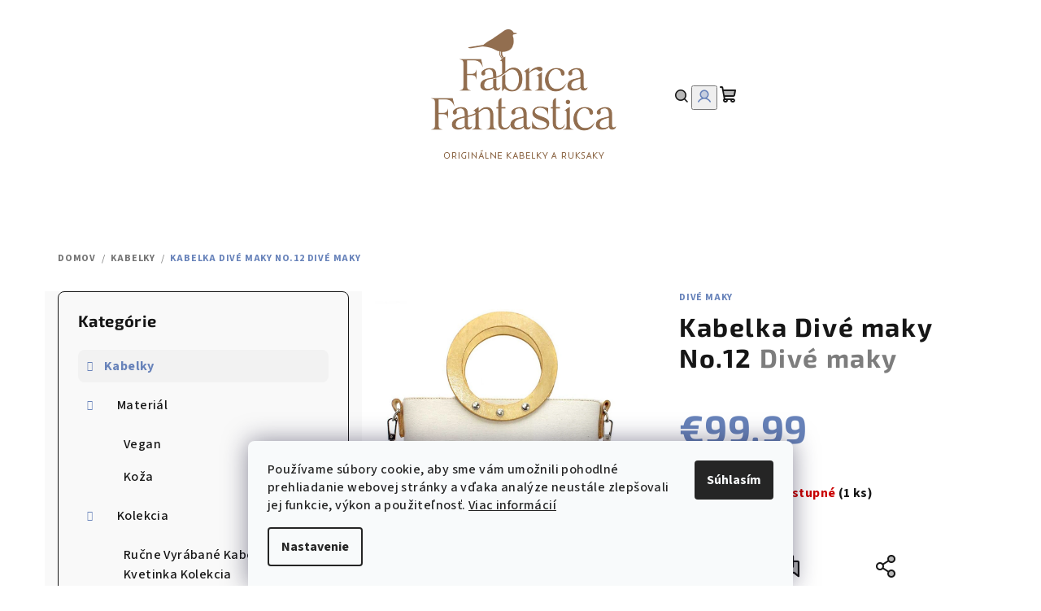

--- FILE ---
content_type: text/html; charset=utf-8
request_url: https://www.fabricafantastica.sk/kabelka-dive-maky-no-12/
body_size: 22145
content:
<!doctype html><html lang="sk" dir="ltr" class="header-background-light external-fonts-loaded"><head><meta charset="utf-8" /><meta name="viewport" content="width=device-width,initial-scale=1" /><title>Kabelka Divé maky No.12  Divé maky - Fabrica Fantastica</title><link rel="preconnect" href="https://cdn.myshoptet.com" /><link rel="dns-prefetch" href="https://cdn.myshoptet.com" /><link rel="preload" href="https://cdn.myshoptet.com/prj/dist/master/cms/libs/jquery/jquery-1.11.3.min.js" as="script" /><link href="https://cdn.myshoptet.com/prj/dist/master/cms/templates/frontend_templates/shared/css/font-face/source-sans-3.css" rel="stylesheet"><link href="https://cdn.myshoptet.com/prj/dist/master/cms/templates/frontend_templates/shared/css/font-face/exo-2.css" rel="stylesheet"><link href="https://cdn.myshoptet.com/prj/dist/master/shop/dist/font-shoptet-14.css.d90e56d0dd782c13aabd.css" rel="stylesheet"><script>
dataLayer = [];
dataLayer.push({'shoptet' : {
    "pageId": 673,
    "pageType": "productDetail",
    "currency": "EUR",
    "currencyInfo": {
        "decimalSeparator": ",",
        "exchangeRate": 1,
        "priceDecimalPlaces": 2,
        "symbol": "\u20ac",
        "symbolLeft": 1,
        "thousandSeparator": " "
    },
    "language": "sk",
    "projectId": 556908,
    "product": {
        "id": 99,
        "guid": "74206a6c-a3c5-11ed-9f4d-2a468233c620",
        "hasVariants": false,
        "codes": [
            {
                "code": 34045,
                "quantity": "1",
                "stocks": [
                    {
                        "id": "ext",
                        "quantity": "1"
                    }
                ]
            }
        ],
        "code": "34045",
        "name": "Kabelka Div\u00e9 maky No.12  Div\u00e9 maky",
        "appendix": "Div\u00e9 maky",
        "weight": 0,
        "manufacturer": "Div\u00e9 maky",
        "manufacturerGuid": "1EF5334EB5E7616C9B0CDA0BA3DED3EE",
        "currentCategory": "Kabelky",
        "currentCategoryGuid": "07f7a4c1-d7b1-11e0-9a5c-feab5ed617ed",
        "defaultCategory": "Kabelky",
        "defaultCategoryGuid": "07f7a4c1-d7b1-11e0-9a5c-feab5ed617ed",
        "currency": "EUR",
        "priceWithVat": 99.989999999999995
    },
    "stocks": [
        {
            "id": "ext",
            "title": "Sklad",
            "isDeliveryPoint": 0,
            "visibleOnEshop": 1
        }
    ],
    "cartInfo": {
        "id": null,
        "freeShipping": false,
        "freeShippingFrom": 150,
        "leftToFreeGift": {
            "formattedPrice": "\u20ac0",
            "priceLeft": 0
        },
        "freeGift": false,
        "leftToFreeShipping": {
            "priceLeft": 150,
            "dependOnRegion": 0,
            "formattedPrice": "\u20ac150"
        },
        "discountCoupon": [],
        "getNoBillingShippingPrice": {
            "withoutVat": 0,
            "vat": 0,
            "withVat": 0
        },
        "cartItems": [],
        "taxMode": "ORDINARY"
    },
    "cart": [],
    "customer": {
        "priceRatio": 1,
        "priceListId": 1,
        "groupId": null,
        "registered": false,
        "mainAccount": false
    }
}});
dataLayer.push({'cookie_consent' : {
    "marketing": "denied",
    "analytics": "denied"
}});
document.addEventListener('DOMContentLoaded', function() {
    shoptet.consent.onAccept(function(agreements) {
        if (agreements.length == 0) {
            return;
        }
        dataLayer.push({
            'cookie_consent' : {
                'marketing' : (agreements.includes(shoptet.config.cookiesConsentOptPersonalisation)
                    ? 'granted' : 'denied'),
                'analytics': (agreements.includes(shoptet.config.cookiesConsentOptAnalytics)
                    ? 'granted' : 'denied')
            },
            'event': 'cookie_consent'
        });
    });
});
</script>
<meta property="og:type" content="website"><meta property="og:site_name" content="fabricafantastica.sk"><meta property="og:url" content="https://www.fabricafantastica.sk/kabelka-dive-maky-no-12/"><meta property="og:title" content="Kabelka Divé maky No.12  Divé maky - Fabrica Fantastica"><meta name="author" content="Fabrica Fantastica"><meta name="web_author" content="Shoptet.sk"><meta name="dcterms.rightsHolder" content="www.fabricafantastica.sk"><meta name="robots" content="index,follow"><meta property="og:image" content="https://cdn.myshoptet.com/usr/www.fabricafantastica.sk/user/shop/big/99_fabrica-fantastica-divemaky-12-1b.jpg?63dd0ba5"><meta property="og:description" content="kabelka,koža,dámska,ženská,originál,taška,maľovaná,ručne,kvet,lúčne,vtacik,dive maky"><meta name="description" content="kabelka,koža,dámska,ženská,originál,taška,maľovaná,ručne,kvet,lúčne,vtacik,dive maky"><meta property="product:price:amount" content="99.99"><meta property="product:price:currency" content="EUR"><style>:root {--color-primary: #FFFFFF;--color-primary-h: 0;--color-primary-s: 0%;--color-primary-l: 100%;--color-primary-hover: #FDBCB4;--color-primary-hover-h: 7;--color-primary-hover-s: 95%;--color-primary-hover-l: 85%;--color-secondary: #6883BA;--color-secondary-h: 220;--color-secondary-s: 37%;--color-secondary-l: 57%;--color-secondary-hover: #7999D9;--color-secondary-hover-h: 220;--color-secondary-hover-s: 56%;--color-secondary-hover-l: 66%;--color-tertiary: #F9F9F9;--color-tertiary-h: 0;--color-tertiary-s: 0%;--color-tertiary-l: 98%;--color-tertiary-hover: #161616;--color-tertiary-hover-h: 0;--color-tertiary-hover-s: 0%;--color-tertiary-hover-l: 9%;--color-header-background: #FFFFFF;--template-font: "Source Sans 3";--template-headings-font: "Exo 2";--header-background-url: url("[data-uri]");--cookies-notice-background: #F8FAFB;--cookies-notice-color: #252525;--cookies-notice-button-hover: #27263f;--cookies-notice-link-hover: #3b3a5f;--templates-update-management-preview-mode-content: "Náhľad aktualizácií šablóny je aktívny pre váš prehliadač."}</style>
    
    <link href="https://cdn.myshoptet.com/prj/dist/master/shop/dist/main-14.less.49334c2a0bd7c3ed0f9c.css" rel="stylesheet" />
                <link href="https://cdn.myshoptet.com/prj/dist/master/shop/dist/mobile-header-v1-14.less.10721fb2626f6cacd20c.css" rel="stylesheet" />
    
    <script>var shoptet = shoptet || {};</script>
    <script src="https://cdn.myshoptet.com/prj/dist/master/shop/dist/main-3g-header.js.05f199e7fd2450312de2.js"></script>
<!-- User include --><!-- project html code header -->
<!-- Start Selltoro.com Pixel -->
<script>
!function(e,n,t,a,s,o,r){ e[a]||((s=e[a]=function(){s.process?s.process.apply(s,arguments):s.queue.push(arguments)}).queue=[],(o=n.createElement(t)).async=1,o.src='https://tracking.selltoro.com/selltoro-pixel.js',o.dataset.srv9="1",(r=n.getElementsByTagName(t)[0]).parentNode.insertBefore(o,r))}(window,document,"script","selltoro");selltoro("init",'ebeb90cb31ae4a864f2b6bd1caf46343');
</script>
<!-- End Selltoro.com Pixel -->
<!-- Tanganica pixel --><script>(function(w,d,s,l,i){w[l]=w[l]||[];w[l].push({'gtm.start':new Date().getTime(),event:'gtm.js'});var f=d.getElementsByTagName(s)[0],j=d.createElement(s),dl=l!='dataLayer'?'&l='+l:'';j.async=true;j.src='https://www.googletagmanager.com/gtm.js?id='+i+dl;f.parentNode.insertBefore(j,f);})(window,document,'script','dataLayer','GTM-TRS5RSN');</script><!-- End Tanganica pixel -->
<!-- /User include --><link rel="shortcut icon" href="/favicon.ico" type="image/x-icon" /><link rel="canonical" href="https://www.fabricafantastica.sk/kabelka-dive-maky-no-12/" />    <!-- Global site tag (gtag.js) - Google Analytics -->
    <script async src="https://www.googletagmanager.com/gtag/js?id=G-H9NHCLW2PG"></script>
    <script>
        
        window.dataLayer = window.dataLayer || [];
        function gtag(){dataLayer.push(arguments);}
        

                    console.debug('default consent data');

            gtag('consent', 'default', {"ad_storage":"denied","analytics_storage":"denied","ad_user_data":"denied","ad_personalization":"denied","wait_for_update":500});
            dataLayer.push({
                'event': 'default_consent'
            });
        
        gtag('js', new Date());

                gtag('config', 'UA-182338412-1', { 'groups': "UA" });
        
                gtag('config', 'G-H9NHCLW2PG', {"groups":"GA4","send_page_view":false,"content_group":"productDetail","currency":"EUR","page_language":"sk"});
        
        
        
        
        
        
                    gtag('event', 'page_view', {"send_to":"GA4","page_language":"sk","content_group":"productDetail","currency":"EUR"});
        
                gtag('set', 'currency', 'EUR');

        gtag('event', 'view_item', {
            "send_to": "UA",
            "items": [
                {
                    "id": "34045",
                    "name": "Kabelka Div\u00e9 maky No.12  Div\u00e9 maky",
                    "category": "Kabelky",
                                        "brand": "Div\u00e9 maky",
                                                            "price": 99.99
                }
            ]
        });
        
        
        
        
        
                    gtag('event', 'view_item', {"send_to":"GA4","page_language":"sk","content_group":"productDetail","value":99.989999999999995,"currency":"EUR","items":[{"item_id":"34045","item_name":"Kabelka Div\u00e9 maky No.12  Div\u00e9 maky","item_brand":"Div\u00e9 maky","item_category":"Kabelky","price":99.989999999999995,"quantity":1,"index":0}]});
        
        
        
        
        
        
        
        document.addEventListener('DOMContentLoaded', function() {
            if (typeof shoptet.tracking !== 'undefined') {
                for (var id in shoptet.tracking.bannersList) {
                    gtag('event', 'view_promotion', {
                        "send_to": "UA",
                        "promotions": [
                            {
                                "id": shoptet.tracking.bannersList[id].id,
                                "name": shoptet.tracking.bannersList[id].name,
                                "position": shoptet.tracking.bannersList[id].position
                            }
                        ]
                    });
                }
            }

            shoptet.consent.onAccept(function(agreements) {
                if (agreements.length !== 0) {
                    console.debug('gtag consent accept');
                    var gtagConsentPayload =  {
                        'ad_storage': agreements.includes(shoptet.config.cookiesConsentOptPersonalisation)
                            ? 'granted' : 'denied',
                        'analytics_storage': agreements.includes(shoptet.config.cookiesConsentOptAnalytics)
                            ? 'granted' : 'denied',
                                                                                                'ad_user_data': agreements.includes(shoptet.config.cookiesConsentOptPersonalisation)
                            ? 'granted' : 'denied',
                        'ad_personalization': agreements.includes(shoptet.config.cookiesConsentOptPersonalisation)
                            ? 'granted' : 'denied',
                        };
                    console.debug('update consent data', gtagConsentPayload);
                    gtag('consent', 'update', gtagConsentPayload);
                    dataLayer.push(
                        { 'event': 'update_consent' }
                    );
                }
            });
        });
    </script>
</head><body class="desktop id-673 in-kabelky template-14 type-product type-detail multiple-columns-body columns-mobile-2 columns-3 smart-labels-active ums_forms_redesign--off ums_a11y_category_page--on ums_discussion_rating_forms--off ums_flags_display_unification--on ums_a11y_login--on mobile-header-version-1"><noscript>
    <style>
        #header {
            padding-top: 0;
            position: relative !important;
            top: 0;
        }
        .header-navigation {
            position: relative !important;
        }
        .overall-wrapper {
            margin: 0 !important;
        }
        body:not(.ready) {
            visibility: visible !important;
        }
    </style>
    <div class="no-javascript">
        <div class="no-javascript__title">Musíte zmeniť nastavenie vášho prehliadača</div>
        <div class="no-javascript__text">Pozrite sa na: <a href="https://www.google.com/support/bin/answer.py?answer=23852">Ako povoliť JavaScript vo vašom prehliadači</a>.</div>
        <div class="no-javascript__text">Ak používate software na blokovanie reklám, možno bude potrebné, aby ste povolili JavaScript z tejto stránky.</div>
        <div class="no-javascript__text">Ďakujeme.</div>
    </div>
</noscript>

        <div id="fb-root"></div>
        <script>
            window.fbAsyncInit = function() {
                FB.init({
                    autoLogAppEvents : true,
                    xfbml            : true,
                    version          : 'v24.0'
                });
            };
        </script>
        <script async defer crossorigin="anonymous" src="https://connect.facebook.net/sk_SK/sdk.js#xfbml=1&version=v24.0"></script>    <div class="siteCookies siteCookies--bottom siteCookies--light js-siteCookies" role="dialog" data-testid="cookiesPopup" data-nosnippet>
        <div class="siteCookies__form">
            <div class="siteCookies__content">
                <div class="siteCookies__text">
                    Používame súbory cookie, aby sme vám umožnili pohodlné prehliadanie webovej stránky a vďaka analýze neustále zlepšovali jej funkcie, výkon a použiteľnosť. <a href="/podmienky-ochrany-osobnych-udajov/" target="_blank" rel="noopener noreferrer">Viac informácií</a>
                </div>
                <p class="siteCookies__links">
                    <button class="siteCookies__link js-cookies-settings" aria-label="Nastavenia cookies" data-testid="cookiesSettings">Nastavenie</button>
                </p>
            </div>
            <div class="siteCookies__buttonWrap">
                                <button class="siteCookies__button js-cookiesConsentSubmit" value="all" aria-label="Prijať cookies" data-testid="buttonCookiesAccept">Súhlasím</button>
            </div>
        </div>
        <script>
            document.addEventListener("DOMContentLoaded", () => {
                const siteCookies = document.querySelector('.js-siteCookies');
                document.addEventListener("scroll", shoptet.common.throttle(() => {
                    const st = document.documentElement.scrollTop;
                    if (st > 1) {
                        siteCookies.classList.add('siteCookies--scrolled');
                    } else {
                        siteCookies.classList.remove('siteCookies--scrolled');
                    }
                }, 100));
            });
        </script>
    </div>
<a href="#content" class="skip-link sr-only">Prejsť na obsah</a><div class="overall-wrapper"><header id="header">
        <div class="header-top">
            <div class="container navigation-wrapper header-top-wrapper">
                <div class="navigation-tools">
                                    </div>
                <div class="site-name"><a href="/" data-testid="linkWebsiteLogo"><img src="https://cdn.myshoptet.com/usr/www.fabricafantastica.sk/user/logos/logo_male_vtacik_hnedy-1.png" alt="Fabrica Fantastica" fetchpriority="low" /></a></div>                <div class="navigation-buttons">
                    <a href="#" class="toggle-window" data-target="search" data-testid="linkSearchIcon"><i class="icon-search"></i><span class="sr-only">Hľadať</span></a>
                                                                                                                                            <button class="top-nav-button top-nav-button-login toggle-window" type="button" data-target="login" aria-haspopup="dialog" aria-expanded="false" aria-controls="login" data-testid="signin">
                                        <i class="icon-login"></i><span class="sr-only">Prihlásenie</span>
                                    </button>
                                                                                                                                
    <a href="/kosik/" class="btn btn-icon toggle-window cart-count" data-target="cart" data-testid="headerCart" rel="nofollow" aria-haspopup="dialog" aria-expanded="false" aria-controls="cart-widget">
        <span class="icon-cart"></span>
                <span class="sr-only">Nákupný košík</span>
        
    
            </a>
                    <a href="#" class="toggle-window" data-target="navigation" data-testid="hamburgerMenu"></a>
                </div>
                <div class="user-action">
                                            <div class="user-action-in">
            <div id="login" class="user-action-login popup-widget login-widget" role="dialog" aria-labelledby="loginHeading">
        <div class="popup-widget-inner">
                            <h2 id="loginHeading">Prihlásenie k vášmu účtu</h2><div id="customerLogin"><form action="/action/Customer/Login/" method="post" id="formLoginIncluded" class="csrf-enabled formLogin" data-testid="formLogin"><input type="hidden" name="referer" value="" /><div class="form-group"><div class="input-wrapper email js-validated-element-wrapper no-label"><input type="email" name="email" class="form-control" autofocus placeholder="E-mailová adresa (napr. jan@novak.sk)" data-testid="inputEmail" autocomplete="email" required /></div></div><div class="form-group"><div class="input-wrapper password js-validated-element-wrapper no-label"><input type="password" name="password" class="form-control" placeholder="Heslo" data-testid="inputPassword" autocomplete="current-password" required /><span class="no-display">Nemôžete vyplniť toto pole</span><input type="text" name="surname" value="" class="no-display" /></div></div><div class="form-group"><div class="login-wrapper"><button type="submit" class="btn btn-secondary btn-text btn-login" data-testid="buttonSubmit">Prihlásiť sa</button><div class="password-helper"><a href="/registracia/" data-testid="signup" rel="nofollow">Nová registrácia</a><a href="/klient/zabudnute-heslo/" rel="nofollow">Zabudnuté heslo</a></div></div></div></form>
</div>                    </div>
    </div>

        <div id="cart-widget" class="user-action-cart popup-widget cart-widget loader-wrapper" data-testid="popupCartWidget" role="dialog" aria-hidden="true">
        <div class="popup-widget-inner cart-widget-inner place-cart-here">
            <div class="loader-overlay">
                <div class="loader"></div>
            </div>
        </div>
    </div>

        <div class="user-action-search popup-widget search-widget search stay-open" itemscope itemtype="https://schema.org/WebSite" data-testid="searchWidget">
        <span href="#" class="search-widget-close toggle-window" data-target="search" data-testid="linkSearchIcon"></span>
        <meta itemprop="headline" content="Kabelky"/><meta itemprop="url" content="https://www.fabricafantastica.sk"/><meta itemprop="text" content="kabelka,koža,dámska,ženská,originál,taška,maľovaná,ručne,kvet,lúčne,vtacik,dive maky"/>        <form action="/action/ProductSearch/prepareString/" method="post"
    id="formSearchForm" class="search-form compact-form js-search-main"
    itemprop="potentialAction" itemscope itemtype="https://schema.org/SearchAction" data-testid="searchForm">
    <fieldset>
        <meta itemprop="target"
            content="https://www.fabricafantastica.sk/vyhladavanie/?string={string}"/>
        <input type="hidden" name="language" value="sk"/>
        
    <span class="search-form-input-group">
        
    <span class="search-input-icon" aria-hidden="true"></span>

<input
    type="search"
    name="string"
        class="query-input form-control search-input js-search-input"
    placeholder="Napíšte, čo hľadáte"
    autocomplete="off"
    required
    itemprop="query-input"
    aria-label="Vyhľadávanie"
    data-testid="searchInput"
>
        <button type="submit" class="btn btn-default search-button" data-testid="searchBtn">Hľadať</button>
    </span>

    </fieldset>
</form>
    </div>
</div>
                                    </div>
            </div>
        </div>
        <div class="header-bottom">
            <div class="navigation-wrapper header-bottom-wrapper">
                <nav id="navigation" aria-label="Hlavné menu" data-collapsible="true"><div class="navigation-in menu"><ul class="menu-level-1" role="menubar" data-testid="headerMenuItems"><li class="menu-item-673 ext" role="none"><a href="/kabelky/" class="active" data-testid="headerMenuItem" role="menuitem" aria-haspopup="true" aria-expanded="false"><b>Kabelky</b><span class="submenu-arrow"></span></a><ul class="menu-level-2" aria-label="Kabelky" tabindex="-1" role="menu"><li class="menu-item-726 has-third-level" role="none"><a href="/material/" class="menu-image" data-testid="headerMenuItem" tabindex="-1" aria-hidden="true"><img src="data:image/svg+xml,%3Csvg%20width%3D%22140%22%20height%3D%22100%22%20xmlns%3D%22http%3A%2F%2Fwww.w3.org%2F2000%2Fsvg%22%3E%3C%2Fsvg%3E" alt="" aria-hidden="true" width="140" height="100"  data-src="https://cdn.myshoptet.com/usr/www.fabricafantastica.sk/user/categories/thumb/ikonka_material.jpg" fetchpriority="low" /></a><div><a href="/material/" data-testid="headerMenuItem" role="menuitem"><span>Materiál</span></a>
                                                    <ul class="menu-level-3" role="menu">
                                                                    <li class="menu-item-676" role="none">
                                        <a href="/vegan/" data-testid="headerMenuItem" role="menuitem">
                                            Vegan</a>                                    </li>
                                                                    <li class="menu-item-675" role="none">
                                        <a href="/koza/" data-testid="headerMenuItem" role="menuitem">
                                            Koža</a>                                    </li>
                                                            </ul>
                        </div></li><li class="menu-item-729 has-third-level" role="none"><a href="/kolekcia/" class="menu-image" data-testid="headerMenuItem" tabindex="-1" aria-hidden="true"><img src="data:image/svg+xml,%3Csvg%20width%3D%22140%22%20height%3D%22100%22%20xmlns%3D%22http%3A%2F%2Fwww.w3.org%2F2000%2Fsvg%22%3E%3C%2Fsvg%3E" alt="" aria-hidden="true" width="140" height="100"  data-src="https://cdn.myshoptet.com/usr/www.fabricafantastica.sk/user/categories/thumb/ikonka_kolekcia.jpg" fetchpriority="low" /></a><div><a href="/kolekcia/" data-testid="headerMenuItem" role="menuitem"><span>Kolekcia</span></a>
                                                    <ul class="menu-level-3" role="menu">
                                                                    <li class="menu-item-732" role="none">
                                        <a href="/kvetinka-2/" data-testid="headerMenuItem" role="menuitem">
                                            Ručne Vyrábané Kabelky - Kvetinka Kolekcia</a>                                    </li>
                                                                    <li class="menu-item-723" role="none">
                                        <a href="/ludova-tematika-2/" data-testid="headerMenuItem" role="menuitem">
                                            Ľudová Tematika - Tradičné a Štýlové Kabelky</a>                                    </li>
                                                                    <li class="menu-item-774" role="none">
                                        <a href="/kabelky-natura/" data-testid="headerMenuItem" role="menuitem">
                                            Natura - kolekcia kabeliek s nádychom prírody</a>                                    </li>
                                                                    <li class="menu-item-735" role="none">
                                        <a href="/minimal/" data-testid="headerMenuItem" role="menuitem">
                                            Minimal - Jednoduché a Elegantné Kabelky</a>                                    </li>
                                                                    <li class="menu-item-765" role="none">
                                        <a href="/dive-maky/" data-testid="headerMenuItem" role="menuitem">
                                            Divé Maky - Prírodná Elegancia</a>                                    </li>
                                                                    <li class="menu-item-771" role="none">
                                        <a href="/petit/" data-testid="headerMenuItem" role="menuitem">
                                            Petit - Štýlové Malé Kabelky</a>                                    </li>
                                                            </ul>
                        </div></li><li class="menu-item-738 has-third-level" role="none"><a href="/velkost/" class="menu-image" data-testid="headerMenuItem" tabindex="-1" aria-hidden="true"><img src="data:image/svg+xml,%3Csvg%20width%3D%22140%22%20height%3D%22100%22%20xmlns%3D%22http%3A%2F%2Fwww.w3.org%2F2000%2Fsvg%22%3E%3C%2Fsvg%3E" alt="" aria-hidden="true" width="140" height="100"  data-src="https://cdn.myshoptet.com/usr/www.fabricafantastica.sk/user/categories/thumb/ikonka_velkost.jpg" fetchpriority="low" /></a><div><a href="/velkost/" data-testid="headerMenuItem" role="menuitem"><span>Veľkosť</span></a>
                                                    <ul class="menu-level-3" role="menu">
                                                                    <li class="menu-item-744" role="none">
                                        <a href="/stredne/" data-testid="headerMenuItem" role="menuitem">
                                            Stredné</a>                                    </li>
                                                                    <li class="menu-item-747" role="none">
                                        <a href="/male/" data-testid="headerMenuItem" role="menuitem">
                                            Malé</a>                                    </li>
                                                            </ul>
                        </div></li></ul></li>
<li class="menu-item-674 ext" role="none"><a href="/ruksaky/" data-testid="headerMenuItem" role="menuitem" aria-haspopup="true" aria-expanded="false"><b>Ruksaky</b><span class="submenu-arrow"></span></a><ul class="menu-level-2" aria-label="Ruksaky" tabindex="-1" role="menu"><li class="menu-item-753 has-third-level" role="none"><a href="/velkost-2/" class="menu-image" data-testid="headerMenuItem" tabindex="-1" aria-hidden="true"><img src="data:image/svg+xml,%3Csvg%20width%3D%22140%22%20height%3D%22100%22%20xmlns%3D%22http%3A%2F%2Fwww.w3.org%2F2000%2Fsvg%22%3E%3C%2Fsvg%3E" alt="" aria-hidden="true" width="140" height="100"  data-src="https://cdn.myshoptet.com/usr/www.fabricafantastica.sk/user/categories/thumb/ikonka_velkost-1.jpg" fetchpriority="low" /></a><div><a href="/velkost-2/" data-testid="headerMenuItem" role="menuitem"><span>Veľkosť</span></a>
                                                    <ul class="menu-level-3" role="menu">
                                                                    <li class="menu-item-756" role="none">
                                        <a href="/velke-2/" data-testid="headerMenuItem" role="menuitem">
                                            Veľké</a>                                    </li>
                                                                    <li class="menu-item-759" role="none">
                                        <a href="/stredne-2/" data-testid="headerMenuItem" role="menuitem">
                                            Stredné</a>                                    </li>
                                                                    <li class="menu-item-762" role="none">
                                        <a href="/male-2/" data-testid="headerMenuItem" role="menuitem">
                                            Malé</a>                                    </li>
                                                            </ul>
                        </div></li></ul></li>
<li class="menu-item-39" role="none"><a href="/obchodne-podmienky/" data-testid="headerMenuItem" role="menuitem" aria-expanded="false"><b>Obchodné podmienky</b></a></li>
<li class="menu-item-29" role="none"><a href="/kontakty/" data-testid="headerMenuItem" role="menuitem" aria-expanded="false"><b>Kontakty</b></a></li>
</ul>
    <ul class="navigationActions" role="menu">
                            <li role="none">
                                    <a href="/login/?backTo=%2Fkabelka-dive-maky-no-12%2F" rel="nofollow" data-testid="signin" role="menuitem"><span>Prihlásenie</span></a>
                            </li>
                        </ul>
</div><span class="navigation-close"></span></nav><div class="menu-helper" data-testid="hamburgerMenu"><span>Viac</span></div>
            </div>
        </div>
    </header><!-- / header -->

    

<div id="content-wrapper" class="container content-wrapper">
    
                                <div class="breadcrumbs" itemscope itemtype="https://schema.org/BreadcrumbList">
                                                                            <span id="navigation-first" data-basetitle="Fabrica Fantastica" itemprop="itemListElement" itemscope itemtype="https://schema.org/ListItem">
                <a href="/" itemprop="item" ><span itemprop="name">Domov</span></a>
                <span class="navigation-bullet">/</span>
                <meta itemprop="position" content="1" />
            </span>
                                <span id="navigation-1" itemprop="itemListElement" itemscope itemtype="https://schema.org/ListItem">
                <a href="/kabelky/" itemprop="item" data-testid="breadcrumbsSecondLevel"><span itemprop="name">Kabelky</span></a>
                <span class="navigation-bullet">/</span>
                <meta itemprop="position" content="2" />
            </span>
                                            <span id="navigation-2" itemprop="itemListElement" itemscope itemtype="https://schema.org/ListItem" data-testid="breadcrumbsLastLevel">
                <meta itemprop="item" content="https://www.fabricafantastica.sk/kabelka-dive-maky-no-12/" />
                <meta itemprop="position" content="3" />
                <span itemprop="name" data-title="Kabelka Divé maky No.12  Divé maky">Kabelka Divé maky No.12 <span class="appendix">Divé maky</span></span>
            </span>
            </div>
            
    <div class="content-wrapper-in">
                                                <aside class="sidebar sidebar-left"  data-testid="sidebarMenu">
                                                                                                <div class="sidebar-inner">
                                                                                                        <div class="box box-bg-variant box-categories">    <div class="skip-link__wrapper">
        <span id="categories-start" class="skip-link__target js-skip-link__target sr-only" tabindex="-1">&nbsp;</span>
        <a href="#categories-end" class="skip-link skip-link--start sr-only js-skip-link--start">Preskočiť kategórie</a>
    </div>

<h4>Kategórie</h4>


<div id="categories"><div class="categories cat-01 expandable active expanded" id="cat-673"><div class="topic active"><a href="/kabelky/">Kabelky<span class="cat-trigger">&nbsp;</span></a></div>

                    <ul class=" active expanded">
                                        <li class="
                                 expandable                 expanded                ">
                <a href="/material/">
                    Materiál
                    <span class="cat-trigger">&nbsp;</span>                </a>
                                                            

                    <ul class=" expanded">
                                        <li >
                <a href="/vegan/">
                    Vegan
                                    </a>
                                                                </li>
                                <li >
                <a href="/koza/">
                    Koža
                                    </a>
                                                                </li>
                </ul>
    
                                                </li>
                                <li class="
                                 expandable                 expanded                ">
                <a href="/kolekcia/">
                    Kolekcia
                    <span class="cat-trigger">&nbsp;</span>                </a>
                                                            

                    <ul class=" expanded">
                                        <li >
                <a href="/kvetinka-2/">
                    Ručne Vyrábané Kabelky - Kvetinka Kolekcia
                                    </a>
                                                                </li>
                                <li >
                <a href="/ludova-tematika-2/">
                    Ľudová Tematika - Tradičné a Štýlové Kabelky
                                    </a>
                                                                </li>
                                <li >
                <a href="/kabelky-natura/">
                    Natura - kolekcia kabeliek s nádychom prírody
                                    </a>
                                                                </li>
                                <li >
                <a href="/minimal/">
                    Minimal - Jednoduché a Elegantné Kabelky
                                    </a>
                                                                </li>
                                <li >
                <a href="/dive-maky/">
                    Divé Maky - Prírodná Elegancia
                                    </a>
                                                                </li>
                                <li >
                <a href="/petit/">
                    Petit - Štýlové Malé Kabelky
                                    </a>
                                                                </li>
                </ul>
    
                                                </li>
                                <li class="
                                 expandable                 expanded                ">
                <a href="/velkost/">
                    Veľkosť
                    <span class="cat-trigger">&nbsp;</span>                </a>
                                                            

                    <ul class=" expanded">
                                        <li >
                <a href="/stredne/">
                    Stredné
                                    </a>
                                                                </li>
                                <li >
                <a href="/male/">
                    Malé
                                    </a>
                                                                </li>
                </ul>
    
                                                </li>
                </ul>
    </div><div class="categories cat-02 expandable external" id="cat-674"><div class="topic"><a href="/ruksaky/">Ruksaky<span class="cat-trigger">&nbsp;</span></a></div>

    </div></div>

    <div class="skip-link__wrapper">
        <a href="#categories-start" class="skip-link skip-link--end sr-only js-skip-link--end" tabindex="-1" hidden>Preskočiť kategórie</a>
        <span id="categories-end" class="skip-link__target js-skip-link__target sr-only" tabindex="-1">&nbsp;</span>
    </div>
</div>
                                                                    </div>
                                                            </aside>
                            <main id="content" class="content narrow">
                            
<div class="p-detail" itemscope itemtype="https://schema.org/Product">

    
    <meta itemprop="name" content="Kabelka Divé maky No.12  Divé maky" />
    <meta itemprop="category" content="Úvodná stránka &gt; Kabelky &gt; Kabelka Divé maky No.12" />
    <meta itemprop="url" content="https://www.fabricafantastica.sk/kabelka-dive-maky-no-12/" />
    <meta itemprop="image" content="https://cdn.myshoptet.com/usr/www.fabricafantastica.sk/user/shop/big/99_fabrica-fantastica-divemaky-12-1b.jpg?63dd0ba5" />
                <span class="js-hidden" itemprop="manufacturer" itemscope itemtype="https://schema.org/Organization">
            <meta itemprop="name" content="Divé maky" />
        </span>
        <span class="js-hidden" itemprop="brand" itemscope itemtype="https://schema.org/Brand">
            <meta itemprop="name" content="Divé maky" />
        </span>
                                        
<div class="p-detail-inner">

    <div class="p-data-wrapper">

        <div class="p-detail-inner-header">
                            <div class="brand-wrapper">
                    <a href="/znacka/dive-maky/" title="Pozrieť sa na detail výrobcu" data-testid="productCardBrandName">Divé maky</a>
                </div>
                        <h1>
                  Kabelka Divé maky No.12 <span class="product-appendix"> Divé maky</span>            </h1>
                    </div>

        
        <form action="/action/Cart/addCartItem/" method="post" id="product-detail-form" class="pr-action csrf-enabled" data-testid="formProduct">
            <meta itemprop="productID" content="99" /><meta itemprop="identifier" content="74206a6c-a3c5-11ed-9f4d-2a468233c620" /><meta itemprop="sku" content="34045" /><span itemprop="offers" itemscope itemtype="https://schema.org/Offer"><link itemprop="availability" href="https://schema.org/OutOfStock" /><meta itemprop="url" content="https://www.fabricafantastica.sk/kabelka-dive-maky-no-12/" /><meta itemprop="price" content="99.99" /><meta itemprop="priceCurrency" content="EUR" /><link itemprop="itemCondition" href="https://schema.org/NewCondition" /><meta itemprop="warranty" content="2 roky" /></span><input type="hidden" name="productId" value="99" /><input type="hidden" name="priceId" value="96" /><input type="hidden" name="language" value="sk" />

            <div class="p-variants-block">

                
                    
                    
                    
                    
                
            </div>

            <div class="buttons-wrapper cofidis-buttons-wrapper"></div>

            
                            <div class="p-price-wrapper">
                                                            <strong class="price-final" data-testid="productCardPrice">
            <span class="price-final-holder">
                €99,99
    

        </span>
    </strong>
                                            <span class="price-measure">
                    
                        </span>
                    
                </div>
            
            <div class="detail-parameters">
                                    <div class="detail-parameter detail-parameter-availability">
                        <span class="availability-desc-label">Dostupnosť:</span>
                        

    
    <span class="availability-label" style="color: #cb0000" data-testid="labelAvailability">
                    Momentálne nedostupné            </span>
        <span class="availability-amount" data-testid="numberAvailabilityAmount">(1&nbsp;ks)</span>

                    </div>
                
                
                
                                    <div class="detail-parameter detail-parameter-product-code">
                        <span class="p-code-label row-header-label">Kód:</span>
                                                    <span>34045</span>
                                            </div>
                            </div>

                                        
                            <div class="p-to-cart-block">
                                    </div>
            
        </form>

        
        

        <div class="buttons-wrapper social-buttons-wrapper">
            <div class="link-icons" data-testid="productDetailActionIcons">
    <a href="#" class="link-icon print" title="Tlačiť produkt"><i class="icon-print"></i><span>Tlač</span></a>
    <a href="/kabelka-dive-maky-no-12:otazka/" class="link-icon chat" title="Hovoriť s predajcom" rel="nofollow"><i class="icon-comment"></i><span>Opýtať sa</span></a>
                <a href="#" class="link-icon share js-share-buttons-trigger" title="Zdieľať produkt"><i class="icon-share"></i><span>Zdieľať</span></a>
    </div>
                <div class="social-buttons no-display">
                    <div class="twitter">
                <script>
        window.twttr = (function(d, s, id) {
            var js, fjs = d.getElementsByTagName(s)[0],
                t = window.twttr || {};
            if (d.getElementById(id)) return t;
            js = d.createElement(s);
            js.id = id;
            js.src = "https://platform.twitter.com/widgets.js";
            fjs.parentNode.insertBefore(js, fjs);
            t._e = [];
            t.ready = function(f) {
                t._e.push(f);
            };
            return t;
        }(document, "script", "twitter-wjs"));
        </script>

<a
    href="https://twitter.com/share"
    class="twitter-share-button"
        data-lang="sk"
    data-url="https://www.fabricafantastica.sk/kabelka-dive-maky-no-12/"
>Tweet</a>

            </div>
                    <div class="facebook">
                <div
            data-layout="button"
        class="fb-share-button"
    >
</div>

            </div>
                                <div class="close-wrapper">
        <a href="#" class="close-after js-share-buttons-trigger" title="Zdieľať produkt">Zavrieť</a>
    </div>

            </div>
        </div>

    </div> 
    <div class="p-image-wrapper">

        <div class="p-detail-inner-header-mobile">
            <div class="h1">
                  Kabelka Divé maky No.12 <span class="product-appendix"> Divé maky</span>            </div>
                            <div class="brand-wrapper">
                    <span class="brand-wrapper-manufacturer-name"><a href="/znacka/dive-maky/" title="Pozrieť sa na detail výrobcu" data-testid="productCardBrandName">Divé maky</a></span>
                </div>
                                </div>

        
        <div class="p-image" style="" data-testid="mainImage">
            

<a href="https://cdn.myshoptet.com/usr/www.fabricafantastica.sk/user/shop/big/99_fabrica-fantastica-divemaky-12-1b.jpg?63dd0ba5" class="p-main-image cloud-zoom" data-href="https://cdn.myshoptet.com/usr/www.fabricafantastica.sk/user/shop/orig/99_fabrica-fantastica-divemaky-12-1b.jpg?63dd0ba5"><img src="https://cdn.myshoptet.com/usr/www.fabricafantastica.sk/user/shop/big/99_fabrica-fantastica-divemaky-12-1b.jpg?63dd0ba5" alt="Fabrica Fantastica DiveMaky 12 1B" width="1024" height="1365"  fetchpriority="high" />
</a>            


            

    

        </div>

        <div class="row">
            
    <div class="col-sm-12 p-thumbnails-wrapper">

        <div class="p-thumbnails">

            <div class="p-thumbnails-inner">

                <div>
                                                                                        <a href="https://cdn.myshoptet.com/usr/www.fabricafantastica.sk/user/shop/big/99_fabrica-fantastica-divemaky-12-1b.jpg?63dd0ba5" class="p-thumbnail highlighted">
                            <img src="data:image/svg+xml,%3Csvg%20width%3D%22100%22%20height%3D%22100%22%20xmlns%3D%22http%3A%2F%2Fwww.w3.org%2F2000%2Fsvg%22%3E%3C%2Fsvg%3E" alt="Fabrica Fantastica DiveMaky 12 1B" width="100" height="100"  data-src="https://cdn.myshoptet.com/usr/www.fabricafantastica.sk/user/shop/related/99_fabrica-fantastica-divemaky-12-1b.jpg?63dd0ba5" fetchpriority="low" />
                        </a>
                        <a href="https://cdn.myshoptet.com/usr/www.fabricafantastica.sk/user/shop/big/99_fabrica-fantastica-divemaky-12-1b.jpg?63dd0ba5" class="cbox-gal" data-gallery="lightbox[gallery]" data-alt="Fabrica Fantastica DiveMaky 12 1B"></a>
                                                                    <a href="https://cdn.myshoptet.com/usr/www.fabricafantastica.sk/user/shop/big/99-1_fabrica-fantastica-divemaky-12-4.jpg?63dd0b47" class="p-thumbnail">
                            <img src="data:image/svg+xml,%3Csvg%20width%3D%22100%22%20height%3D%22100%22%20xmlns%3D%22http%3A%2F%2Fwww.w3.org%2F2000%2Fsvg%22%3E%3C%2Fsvg%3E" alt="Fabrica Fantastica DiveMaky 12 4" width="100" height="100"  data-src="https://cdn.myshoptet.com/usr/www.fabricafantastica.sk/user/shop/related/99-1_fabrica-fantastica-divemaky-12-4.jpg?63dd0b47" fetchpriority="low" />
                        </a>
                        <a href="https://cdn.myshoptet.com/usr/www.fabricafantastica.sk/user/shop/big/99-1_fabrica-fantastica-divemaky-12-4.jpg?63dd0b47" class="cbox-gal" data-gallery="lightbox[gallery]" data-alt="Fabrica Fantastica DiveMaky 12 4"></a>
                                                                    <a href="https://cdn.myshoptet.com/usr/www.fabricafantastica.sk/user/shop/big/99-2_fabrica-fantastica-divemaky-12-3.jpg?63dd0b47" class="p-thumbnail">
                            <img src="data:image/svg+xml,%3Csvg%20width%3D%22100%22%20height%3D%22100%22%20xmlns%3D%22http%3A%2F%2Fwww.w3.org%2F2000%2Fsvg%22%3E%3C%2Fsvg%3E" alt="Fabrica Fantastica DiveMaky 12 3" width="100" height="100"  data-src="https://cdn.myshoptet.com/usr/www.fabricafantastica.sk/user/shop/related/99-2_fabrica-fantastica-divemaky-12-3.jpg?63dd0b47" fetchpriority="low" />
                        </a>
                        <a href="https://cdn.myshoptet.com/usr/www.fabricafantastica.sk/user/shop/big/99-2_fabrica-fantastica-divemaky-12-3.jpg?63dd0b47" class="cbox-gal" data-gallery="lightbox[gallery]" data-alt="Fabrica Fantastica DiveMaky 12 3"></a>
                                                                    <a href="https://cdn.myshoptet.com/usr/www.fabricafantastica.sk/user/shop/big/99-3_fabrica-fantastica-divemaky-12-2.jpg?63dd0b48" class="p-thumbnail">
                            <img src="data:image/svg+xml,%3Csvg%20width%3D%22100%22%20height%3D%22100%22%20xmlns%3D%22http%3A%2F%2Fwww.w3.org%2F2000%2Fsvg%22%3E%3C%2Fsvg%3E" alt="Fabrica Fantastica DiveMaky 12 2" width="100" height="100"  data-src="https://cdn.myshoptet.com/usr/www.fabricafantastica.sk/user/shop/related/99-3_fabrica-fantastica-divemaky-12-2.jpg?63dd0b48" fetchpriority="low" />
                        </a>
                        <a href="https://cdn.myshoptet.com/usr/www.fabricafantastica.sk/user/shop/big/99-3_fabrica-fantastica-divemaky-12-2.jpg?63dd0b48" class="cbox-gal" data-gallery="lightbox[gallery]" data-alt="Fabrica Fantastica DiveMaky 12 2"></a>
                                    </div>

            </div>

            <a href="#" class="thumbnail-prev"></a>
            <a href="#" class="thumbnail-next"></a>

        </div>

    </div>

        </div>

    </div>

</div>
        
    <div class="full-width benefit-banners-full-width">
        <div class="container-full-width">
                                    <div class="benefitBanner position--benefitProduct">
                                    <div class="benefitBanner__item"><div class="benefitBanner__picture"><img src="data:image/svg+xml,%3Csvg%20width%3D%22100%22%20height%3D%22100%22%20xmlns%3D%22http%3A%2F%2Fwww.w3.org%2F2000%2Fsvg%22%3E%3C%2Fsvg%3E" data-src="https://cdn.myshoptet.com/usr/www.fabricafantastica.sk/user/banners/ikonka_produkt.png?63d39d60" class="benefitBanner__img" alt="Originálny produkt" fetchpriority="low" width="100" height="100"></div><div class="benefitBanner__content"><strong class="benefitBanner__title">Originálny produkt</strong><div class="benefitBanner__data">vyrobený ručne, v malom množstve</div></div></div>
                                                <div class="benefitBanner__item"><div class="benefitBanner__picture"><img src="data:image/svg+xml,%3Csvg%20width%3D%22100%22%20height%3D%22100%22%20xmlns%3D%22http%3A%2F%2Fwww.w3.org%2F2000%2Fsvg%22%3E%3C%2Fsvg%3E" data-src="https://cdn.myshoptet.com/usr/www.fabricafantastica.sk/user/banners/ikonka_osoleme.png?63d39de0" class="benefitBanner__img" alt="Odošleme co najskor" fetchpriority="low" width="100" height="100"></div><div class="benefitBanner__content"><strong class="benefitBanner__title">Odošleme čo najskôr</strong><div class="benefitBanner__data">na akúkoľvek adresu</div></div></div>
                                                <div class="benefitBanner__item"><div class="benefitBanner__picture"><img src="data:image/svg+xml,%3Csvg%20width%3D%22100%22%20height%3D%22100%22%20xmlns%3D%22http%3A%2F%2Fwww.w3.org%2F2000%2Fsvg%22%3E%3C%2Fsvg%3E" data-src="https://cdn.myshoptet.com/usr/www.fabricafantastica.sk/user/banners/ikonka_garancia.png?6419c187" class="benefitBanner__img" alt="Garancia doručenia" fetchpriority="low" width="100" height="100"></div><div class="benefitBanner__content"><strong class="benefitBanner__title">Garancia doručenia</strong><div class="benefitBanner__data">nepoškodeného tovaru</div></div></div>
                                                <div class="benefitBanner__item"><div class="benefitBanner__picture"><img src="data:image/svg+xml,%3Csvg%20width%3D%22100%22%20height%3D%22100%22%20xmlns%3D%22http%3A%2F%2Fwww.w3.org%2F2000%2Fsvg%22%3E%3C%2Fsvg%3E" data-src="https://cdn.myshoptet.com/usr/www.fabricafantastica.sk/user/banners/ikonka_miesta.png?63d39d93" class="benefitBanner__img" alt="miesta" fetchpriority="low" width="100" height="100"></div><div class="benefitBanner__content"><strong class="benefitBanner__title">Cez 3000 výdajných miest</strong><div class="benefitBanner__data">po celom Slovensku</div></div></div>
                        </div>
        </div>
    </div>


    <div class="full-width p-detail-full-width">
        <div class="container-full-width">
                
    <div class="shp-tabs-wrapper p-detail-tabs-wrapper">
        <div class="row">
            <div class="col-sm-12 shp-tabs-row responsive-nav">
                <div class="shp-tabs-holder">
    <ul id="p-detail-tabs" class="shp-tabs p-detail-tabs visible-links" role="tablist">
                            <li class="shp-tab active" data-testid="tabDescription">
                <a href="#description" class="shp-tab-link" role="tab" data-toggle="tab">Popis</a>
            </li>
                                                                                                                         <li class="shp-tab" data-testid="tabDiscussion">
                                <a href="#productDiscussion" class="shp-tab-link" role="tab" data-toggle="tab">Diskusia</a>
            </li>
                                        </ul>
</div>
            </div>
            <div class="col-sm-12 ">
                <div id="tab-content" class="tab-content">
                                                                                                            <div id="description" class="tab-pane fade in active" role="tabpanel">
        <div class="description-inner">
            <div class="basic-description">
                <h4>Podrobný popis</h4>
                                    <p><span style="font-size: 14pt; font-family: arial, helvetica, sans-serif;"><strong><span style="color: #333333;">Vystúp z radu!</span></strong></span></p>
<p><span style="font-family: arial, helvetica, sans-serif; font-size: 14pt;">Divé maky každý rok nanovo prekvapia svojou divokou krásou, ktorá zaleje okolité lúky červenými vlnami kolísajúcimi v rytme vetra. Zasnene hľadíme a nechávame sa opájať pocitom slobody, ktorý v nás ten pohľad vyvoláva.</span></p>
<p><span style="font-family: arial, helvetica, sans-serif; font-size: 14pt;">Určite potešia romantickú dušu a roztomilo doplnia šatník. Okrúhle drevené rúčky svetlohnedej farby dobre padnú do dlane a nezavadzajú ani pri nosení na pleci. Kabelka má horné zatváranie na zips a vo vnútri vrecko.</span></p>
<p><span style="font-family: arial, helvetica, sans-serif; font-size: 14pt;">Kabelka s koženými prvkami je ručne maľovaná a šitá. Maľba je originál, aký nenájdete už nikde inde.</span></p>
<p><span style="font-family: arial, helvetica, sans-serif; font-size: 14pt;">&nbsp;</span></p>
<p><span style="caret-color: rgba(0, 0, 0, 0.7); font-family: arial, helvetica, sans-serif; font-style: normal; font-variant-caps: normal; font-weight: 400; letter-spacing: normal; text-align: start; text-indent: 0px; text-transform: none; white-space: normal; word-spacing: 0px; -moz-text-size-adjust: auto; -webkit-text-stroke-width: 0px; background-color: #f4f4f4; text-decoration: none; display: inline !important; float: none; color: #333333; font-size: 14pt;">Katarína Beinrohrová<br style="caret-color: rgba(0, 0, 0, 0.7); color: rgba(0, 0, 0, 0.7); font-family: 'Titillium Web', sans-serif; font-size: 16px; font-style: normal; font-variant-caps: normal; font-weight: 400; letter-spacing: normal; orphans: auto; text-align: start; text-indent: 0px; text-transform: none; white-space: normal; widows: auto; word-spacing: 0px; -webkit-text-size-adjust: auto; -webkit-text-stroke-width: 0px; text-decoration: none;" />Fabrica Fantastica<br style="caret-color: rgba(0, 0, 0, 0.7); color: rgba(0, 0, 0, 0.7); font-family: 'Titillium Web', sans-serif; font-size: 16px; font-style: normal; font-variant-caps: normal; font-weight: 400; letter-spacing: normal; orphans: auto; text-align: start; text-indent: 0px; text-transform: none; white-space: normal; widows: auto; word-spacing: 0px; -webkit-text-size-adjust: auto; -webkit-text-stroke-width: 0px; text-decoration: none;" /><br style="caret-color: rgba(0, 0, 0, 0.7); color: rgba(0, 0, 0, 0.7); font-family: 'Titillium Web', sans-serif; font-size: 16px; font-style: normal; font-variant-caps: normal; font-weight: 400; letter-spacing: normal; orphans: auto; text-align: start; text-indent: 0px; text-transform: none; white-space: normal; widows: auto; word-spacing: 0px; -webkit-text-size-adjust: auto; -webkit-text-stroke-width: 0px; text-decoration: none;" /></span></p>
<p><span style="font-family: arial, helvetica, sans-serif; color: #333333; font-size: 14pt;"><strong>Popis:</strong></span></p>
<p><span style="font-family: arial, helvetica, sans-serif; font-size: 14pt;">- Vonkajšiu stranu kabelky tvorí bavlnená textília vystužená veľmi hrubou tkaninou.</span></p>
<p><span style="font-family: arial, helvetica, sans-serif; font-size: 14pt;">- Popruh je odnímatelný, z časti kožený</span></p>
<p><span style="font-family: arial, helvetica, sans-serif; font-size: 14pt;">- Zatváranie je na zips</span></p>
<p><span style="font-family: arial, helvetica, sans-serif; font-size: 14pt;">- Vo vnútri sa nachádza vrecko.</span></p>
<p><span style="font-family: arial, helvetica, sans-serif; font-size: 14pt;">Oživte svoju zbierku kabeliek týmto originálnym a sviežim kúskom, vďaka ktorému zažiarite kdekoľvek prídete...</span></p>
<p><span style="font-family: arial, helvetica, sans-serif; color: #333333; font-size: 14pt;">&nbsp;</span></p>
<p><span style="font-family: arial, helvetica, sans-serif; color: #333333; font-size: 14pt;">Staňte sa našim fanúšikom na Facebooku alebo Instagrame, a sledujte naše akcie a súťaže o kabelky.</span></p>
<p><span style="font-family: arial, helvetica, sans-serif; color: #333333; font-size: 14pt;"><strong>Instagram: <a href="https://www.instagram.com/fabricafantastica.sk/" target="_blank" rel="noopener noreferrer" style="color: #333333;">@fabricafantastica.sk</a></strong></span></p>
<p><span style="font-family: arial, helvetica, sans-serif; color: #333333; font-size: 14pt;"><strong>Facebook: <a href="https://www.facebook.com/FabricaFantasticaSK" target="_blank" rel="noopener noreferrer" style="color: #333333;">@FabricaFantasticaSK</a></strong></span></p>
<p><span style="font-family: arial, helvetica, sans-serif; color: #333333; font-size: 14pt;">&nbsp;</span></p>
<p><span style="text-decoration: underline; font-family: arial, helvetica, sans-serif; color: #333333; font-size: 14pt;"><strong>Rozmery, materiál a spôsob výroby kabelky:</strong></span></p>
<p><span style="font-family: arial, helvetica, sans-serif; font-size: 14pt;">Výška: 22 cm</span><br /><span style="font-family: arial, helvetica, sans-serif; font-size: 14pt;">Dĺžka: 24 cm</span><br /><span style="font-family: arial, helvetica, sans-serif; font-size: 14pt;">Šírka: 4,5 cm</span></p>
<p><span style="font-family: arial, helvetica, sans-serif; font-size: 14pt;"><strong>Materiál:</strong> zmes bavlny, výstuž a pravá koža</span><br /> <br /><span style="font-family: arial, helvetica, sans-serif; font-size: 14pt;"> <strong>Spôsob výroby:</strong> ručné šitie, strojové šitie, kreslenie, maľovanie<br /></span></p>
<p><span style="font-size: 14pt; font-family: arial, helvetica, sans-serif;">&nbsp;</span></p>
                            </div>
            
            <div class="extended-description">
            <h4>Dodatočné parametre</h4>
            <table class="detail-parameters">
                <tbody>
                    <tr>
    <th>
        <span class="row-header-label">
            Kategória<span class="row-header-label-colon">:</span>
        </span>
    </th>
    <td>
        <a href="/kabelky/">Kabelky</a>    </td>
</tr>
    <tr>
        <th>
            <span class="row-header-label">
                Záruka<span class="row-header-label-colon">:</span>
            </span>
        </th>
        <td>
            2 roky
        </td>
    </tr>
                </tbody>
            </table>
        </div>
    
        </div>
    </div>
                                                                                                                                                    <div id="productDiscussion" class="tab-pane fade" role="tabpanel" data-testid="areaDiscussion">
        <div id="discussionWrapper" class="discussion-wrapper unveil-wrapper" data-parent-tab="productDiscussion" data-testid="wrapperDiscussion">
                                    
    <div class="discussionContainer js-discussion-container" data-editorid="discussion">
                    <p data-testid="textCommentNotice">Buďte prvý, kto napíše príspevok k tejto položke.</p>
                                                        <div class="add-comment discussion-form-trigger" data-unveil="discussion-form" aria-expanded="false" aria-controls="discussion-form" role="button">
                <span class="link-like comment-icon" data-testid="buttonAddComment">Pridať komentár</span>
                        </div>
                        <div id="discussion-form" class="discussion-form vote-form js-hidden">
                            <form action="/action/ProductDiscussion/addPost/" method="post" id="formDiscussion" data-testid="formDiscussion">
    <input type="hidden" name="formId" value="9" />
    <input type="hidden" name="discussionEntityId" value="99" />
            <div class="row">
        <div class="form-group col-xs-12 col-sm-6">
            <input type="text" name="fullName" value="" id="fullName" class="form-control" placeholder="Meno" data-testid="inputUserName"/>
                        <span class="no-display">Nevypĺňajte toto pole:</span>
            <input type="text" name="surname" value="" class="no-display" />
        </div>
        <div class="form-group js-validated-element-wrapper no-label col-xs-12 col-sm-6">
            <input type="email" name="email" value="" id="email" class="form-control js-validate-required" placeholder="E-mail" data-testid="inputEmail"/>
        </div>
        <div class="col-xs-12">
            <div class="form-group">
                <input type="text" name="title" id="title" class="form-control" placeholder="Názov" data-testid="inputTitle" />
            </div>
            <div class="form-group no-label js-validated-element-wrapper">
                <textarea name="message" id="message" class="form-control js-validate-required" rows="7" placeholder="Komentár" data-testid="inputMessage"></textarea>
            </div>
                                <div class="form-group js-validated-element-wrapper consents consents-first">
            <input
                type="hidden"
                name="consents[]"
                id="discussionConsents22"
                value="22"
                                                        data-special-message="validatorConsent"
                            />
                                        <label for="discussionConsents22" class="whole-width">
                                        Vložením komentáre súhlasíte s <a href="/podmienky-ochrany-osobnych-udajov/" rel="noopener noreferrer">podmienkami ochrany osobných údajov</a>
                </label>
                    </div>
                            <fieldset class="box box-sm box-bg-default">
    <h4>Bezpečnostná kontrola</h4>
    <div class="form-group captcha-image">
        <img src="[data-uri]" alt="" data-testid="imageCaptcha" width="150" height="40"  fetchpriority="low" />
    </div>
    <div class="form-group js-validated-element-wrapper smart-label-wrapper">
        <label for="captcha"><span class="required-asterisk">Odpíšte text z obrázka</span></label>
        <input type="text" id="captcha" name="captcha" class="form-control js-validate js-validate-required">
    </div>
</fieldset>
            <div class="form-group">
                <input type="submit" value="Poslať komentár" class="btn btn-sm btn-primary" data-testid="buttonSendComment" />
            </div>
        </div>
    </div>
</form>

                    </div>
                    </div>

        </div>
    </div>
                                                        </div>
            </div>
        </div>
    </div>
        </div>
    </div>

                    
    
    
</div>
                    </main>
    </div>
    
    
    
</div>
        
    
        
                            <footer id="footer">
                    <h2 class="sr-only">Zápätie</h2>
                    
        
                                                            
                                                                    
                    
    <div class="full-width footer-bottom-full-width">
        <div class="container footer-bottom">
            <span>
                <span class="copyright" data-testid="textCopyright">
                    Copyright 2026 <strong>Fabrica Fantastica</strong>. Všetky práva vyhradené.                                    </span>
                            </span>
            <span id="signature" style="display: inline-block !important; visibility: visible !important;"><a href="https://www.shoptet.sk/?utm_source=footer&utm_medium=link&utm_campaign=create_by_shoptet" class="image" target="_blank"><img src="data:image/svg+xml,%3Csvg%20width%3D%2217%22%20height%3D%2217%22%20xmlns%3D%22http%3A%2F%2Fwww.w3.org%2F2000%2Fsvg%22%3E%3C%2Fsvg%3E" data-src="https://cdn.myshoptet.com/prj/dist/master/cms/img/common/logo/shoptetLogo.svg" width="17" height="17" alt="Shoptet" class="vam" fetchpriority="low" /></a><a href="https://www.shoptet.sk/?utm_source=footer&utm_medium=link&utm_campaign=create_by_shoptet" class="title" target="_blank">Vytvoril Shoptet</a></span>
        </div>
    </div>

                    
                </footer>
                <!-- / footer -->
                    
        </div>
        <!-- / overall-wrapper -->

                    <script src="https://cdn.myshoptet.com/prj/dist/master/cms/libs/jquery/jquery-1.11.3.min.js"></script>
                <script>var shoptet = shoptet || {};shoptet.abilities = {"about":{"generation":3,"id":"14"},"config":{"category":{"product":{"image_size":"detail"}},"navigation_breakpoint":767,"number_of_active_related_products":4,"product_slider":{"autoplay":false,"autoplay_speed":3000,"loop":true,"navigation":true,"pagination":true,"shadow_size":0}},"elements":{"recapitulation_in_checkout":true},"feature":{"directional_thumbnails":false,"extended_ajax_cart":false,"extended_search_whisperer":true,"fixed_header":false,"images_in_menu":true,"product_slider":true,"simple_ajax_cart":true,"smart_labels":true,"tabs_accordion":true,"tabs_responsive":true,"top_navigation_menu":true,"user_action_fullscreen":false}};shoptet.design = {"template":{"name":"Samba","colorVariant":"14-one"},"layout":{"homepage":"catalog3","subPage":"catalog3","productDetail":"catalog3"},"colorScheme":{"conversionColor":"#6883BA","conversionColorHover":"#7999D9","color1":"#FFFFFF","color2":"#FDBCB4","color3":"#F9F9F9","color4":"#161616"},"fonts":{"heading":"Exo 2","text":"Source Sans 3"},"header":{"backgroundImage":"https:\/\/www.fabricafantastica.skdata:image\/gif;base64,R0lGODlhAQABAIAAAAAAAP\/\/\/yH5BAEAAAAALAAAAAABAAEAAAIBRAA7","image":null,"logo":"https:\/\/www.fabricafantastica.skuser\/logos\/logo_male_vtacik_hnedy-1.png","color":"#FFFFFF"},"background":{"enabled":false,"color":null,"image":null}};shoptet.config = {};shoptet.events = {};shoptet.runtime = {};shoptet.content = shoptet.content || {};shoptet.updates = {};shoptet.messages = [];shoptet.messages['lightboxImg'] = "Obrázok";shoptet.messages['lightboxOf'] = "z";shoptet.messages['more'] = "Viac";shoptet.messages['cancel'] = "Zrušiť";shoptet.messages['removedItem'] = "Položka bola odstránená z košíka.";shoptet.messages['discountCouponWarning'] = "Zabudli ste použiť váš zľavový kupón. Urobte tak kliknutím na tlačidlo pri políčku, alebo číslo vymažte, aby ste mohli pokračovať.";shoptet.messages['charsNeeded'] = "Prosím, použite minimálne 3 znaky!";shoptet.messages['invalidCompanyId'] = "Neplané IČ, povolené sú iba číslice";shoptet.messages['needHelp'] = "Potrebujete poradiť?";shoptet.messages['showContacts'] = "Zobraziť kontakty";shoptet.messages['hideContacts'] = "Skryť kontakty";shoptet.messages['ajaxError'] = "Došlo k chybe; obnovte stránku a skúste to znova.";shoptet.messages['variantWarning'] = "Zvoľte prosím variant tovaru.";shoptet.messages['chooseVariant'] = "Zvoľte variant";shoptet.messages['unavailableVariant'] = "Tento variant nie je dostupný a nie je možné ho objednať.";shoptet.messages['withVat'] = "vrátane DPH";shoptet.messages['withoutVat'] = "bez DPH";shoptet.messages['toCart'] = "Do košíka";shoptet.messages['emptyCart'] = "Prázdny košík";shoptet.messages['change'] = "Zmeniť";shoptet.messages['chosenBranch'] = "Zvolená pobočka";shoptet.messages['validatorRequired'] = "Povinné pole";shoptet.messages['validatorEmail'] = "Prosím vložte platnú e-mailovú adresu";shoptet.messages['validatorUrl'] = "Prosím vložte platnú URL adresu";shoptet.messages['validatorDate'] = "Prosím vložte platný dátum";shoptet.messages['validatorNumber'] = "Zadajte číslo";shoptet.messages['validatorDigits'] = "Prosím vložte iba číslice";shoptet.messages['validatorCheckbox'] = "Zadajte prosím všetky povinné polia";shoptet.messages['validatorConsent'] = "Bez súhlasu nie je možné odoslať";shoptet.messages['validatorPassword'] = "Heslá sa nezhodujú";shoptet.messages['validatorInvalidPhoneNumber'] = "Vyplňte prosím platné telefónne číslo bez predvoľby.";shoptet.messages['validatorInvalidPhoneNumberSuggestedRegion'] = "Neplatné číslo — navrhovaná oblasť: %1";shoptet.messages['validatorInvalidCompanyId'] = "Neplatné IČO, musí byť v tvare ako %1";shoptet.messages['validatorFullName'] = "Nezabudli ste priezvisko?";shoptet.messages['validatorHouseNumber'] = "Prosím zadajte správne číslo domu";shoptet.messages['validatorZipCode'] = "Zadané PSČ nezodpovedá zvolenej krajine";shoptet.messages['validatorShortPhoneNumber'] = "Telefónne číslo musí mať min. 8 znakov";shoptet.messages['choose-personal-collection'] = "Prosím vyberte miesto doručenia pri osobnom odbere, zatiaľ nie je zvolené.";shoptet.messages['choose-external-shipping'] = "Špecifikujte vybraný spôsob dopravy";shoptet.messages['choose-ceska-posta'] = "Pobočka Českej Pošty nebola zvolená, prosím vyberte si jednu";shoptet.messages['choose-hupostPostaPont'] = "Pobočka Maďarskej pošty nie je vybraná, zvoľte prosím nejakú";shoptet.messages['choose-postSk'] = "Pobočka Slovenskej pošty nebola zvolená, prosím vyberte si jednu";shoptet.messages['choose-ulozenka'] = "Pobočka Uloženky nebola zvolená, prsím vyberte si jednu";shoptet.messages['choose-zasilkovna'] = "Nebola zvolená pobočka zásielkovne, prosím, vyberte si jednu";shoptet.messages['choose-ppl-cz'] = "Pobočka PPL ParcelShop nebolaá zvolená, prosím zvoľte jednu možnosť";shoptet.messages['choose-glsCz'] = "Pobočka GLS ParcelShop nebola zvolená, prosím niektorú";shoptet.messages['choose-dpd-cz'] = "Ani jedna z pobočiek služby DPD Parcel Shop nebola zvolená, prosím vyberte si jednu z možností.";shoptet.messages['watchdogType'] = "Je potrebné vybrať jednu z možností sledovania produktu.";shoptet.messages['watchdog-consent-required'] = "Musíte zaškrtnúť všetky povinné súhlasy";shoptet.messages['watchdogEmailEmpty'] = "Prosím vyplňte email";shoptet.messages['privacyPolicy'] = 'Musíte súhlasiť s ochranou osobných údajov';shoptet.messages['amountChanged'] = '(množstvo bolo zmenené)';shoptet.messages['unavailableCombination'] = 'Nie je k dispozícii v tejto kombinácii';shoptet.messages['specifyShippingMethod'] = 'Upresnite dopravu';shoptet.messages['PIScountryOptionMoreBanks'] = 'Možnosť platby z %1 bánk';shoptet.messages['PIScountryOptionOneBank'] = 'Možnosť platby z 1 banky';shoptet.messages['PIScurrencyInfoCZK'] = 'V mene CZK je možné zaplatiť iba prostredníctvom českých bánk.';shoptet.messages['PIScurrencyInfoHUF'] = 'V mene HUF je možné zaplatiť iba prostredníctvom maďarských bánk.';shoptet.messages['validatorVatIdWaiting'] = "Overujeme";shoptet.messages['validatorVatIdValid'] = "Overené";shoptet.messages['validatorVatIdInvalid'] = "DIČ sa nepodarilo overiť, aj napriek tomu môžete objednávku dokončiť";shoptet.messages['validatorVatIdInvalidOrderForbid'] = "Zadané DIČ teraz nie je možné overiť, pretože služba overovania je dočasne nedostupná. Skúste opakovať zadanie neskôr, alebo DIČ vymažte a vašu objednávku dokončte v režime OSS. Prípadne kontaktujte predajcu.";shoptet.messages['validatorVatIdInvalidOssRegime'] = "Zadané DIČ nemôže byť overené, pretože služba overovania je dočasne nedostupná. Vaša objednávka bude dokončená v režime OSS. Prípadne kontaktujte predajcu.";shoptet.messages['previous'] = "Predchádzajúce";shoptet.messages['next'] = "Nasledujúce";shoptet.messages['close'] = "Zavrieť";shoptet.messages['imageWithoutAlt'] = "Tento obrázok nemá popis";shoptet.messages['newQuantity'] = "Nové množstvo:";shoptet.messages['currentQuantity'] = "Aktuálne množstvo:";shoptet.messages['quantityRange'] = "Prosím vložte číslo v rozmedzí %1 a %2";shoptet.messages['skipped'] = "Preskočené";shoptet.messages.validator = {};shoptet.messages.validator.nameRequired = "Zadajte meno a priezvisko.";shoptet.messages.validator.emailRequired = "Zadajte e-mailovú adresu (napr. jan.novak@example.com).";shoptet.messages.validator.phoneRequired = "Zadajte telefónne číslo.";shoptet.messages.validator.messageRequired = "Napíšte komentár.";shoptet.messages.validator.descriptionRequired = shoptet.messages.validator.messageRequired;shoptet.messages.validator.captchaRequired = "Vyplňte bezpečnostnú kontrolu.";shoptet.messages.validator.consentsRequired = "Potvrďte svoj súhlas.";shoptet.messages.validator.scoreRequired = "Zadajte počet hviezdičiek.";shoptet.messages.validator.passwordRequired = "Zadajte heslo, ktoré bude obsahovať minimálne 4 znaky.";shoptet.messages.validator.passwordAgainRequired = shoptet.messages.validator.passwordRequired;shoptet.messages.validator.currentPasswordRequired = shoptet.messages.validator.passwordRequired;shoptet.messages.validator.birthdateRequired = "Zadajte dátum narodenia.";shoptet.messages.validator.billFullNameRequired = "Zadajte meno a priezvisko.";shoptet.messages.validator.deliveryFullNameRequired = shoptet.messages.validator.billFullNameRequired;shoptet.messages.validator.billStreetRequired = "Zadajte názov ulice.";shoptet.messages.validator.deliveryStreetRequired = shoptet.messages.validator.billStreetRequired;shoptet.messages.validator.billHouseNumberRequired = "Zadajte číslo domu.";shoptet.messages.validator.deliveryHouseNumberRequired = shoptet.messages.validator.billHouseNumberRequired;shoptet.messages.validator.billZipRequired = "Zadajte PSČ.";shoptet.messages.validator.deliveryZipRequired = shoptet.messages.validator.billZipRequired;shoptet.messages.validator.billCityRequired = "Zadajte názov mesta.";shoptet.messages.validator.deliveryCityRequired = shoptet.messages.validator.billCityRequired;shoptet.messages.validator.companyIdRequired = "Zadajte IČ.";shoptet.messages.validator.vatIdRequired = "Zadajte IČ DPH.";shoptet.messages.validator.billCompanyRequired = "Zadajte názov spoločnosti.";shoptet.messages['loading'] = "Načítavám…";shoptet.messages['stillLoading'] = "Stále načítavám…";shoptet.messages['loadingFailed'] = "Načítanie sa nepodarilo. Skúste to znova.";shoptet.messages['productsSorted'] = "Produkty zoradené.";shoptet.messages['formLoadingFailed'] = "Formulár sa nepodarilo načítať. Skúste to prosím znovu.";shoptet.messages.moreInfo = "Viac informácií";shoptet.config.orderingProcess = {active: false,step: false};shoptet.config.documentsRounding = '3';shoptet.config.documentPriceDecimalPlaces = '2';shoptet.config.thousandSeparator = ' ';shoptet.config.decSeparator = ',';shoptet.config.decPlaces = '2';shoptet.config.decPlacesSystemDefault = '2';shoptet.config.currencySymbol = '€';shoptet.config.currencySymbolLeft = '1';shoptet.config.defaultVatIncluded = 1;shoptet.config.defaultProductMaxAmount = 9999;shoptet.config.inStockAvailabilityId = -1;shoptet.config.defaultProductMaxAmount = 9999;shoptet.config.inStockAvailabilityId = -1;shoptet.config.cartActionUrl = '/action/Cart';shoptet.config.advancedOrderUrl = '/action/Cart/GetExtendedOrder/';shoptet.config.cartContentUrl = '/action/Cart/GetCartContent/';shoptet.config.stockAmountUrl = '/action/ProductStockAmount/';shoptet.config.addToCartUrl = '/action/Cart/addCartItem/';shoptet.config.removeFromCartUrl = '/action/Cart/deleteCartItem/';shoptet.config.updateCartUrl = '/action/Cart/setCartItemAmount/';shoptet.config.addDiscountCouponUrl = '/action/Cart/addDiscountCoupon/';shoptet.config.setSelectedGiftUrl = '/action/Cart/setSelectedGift/';shoptet.config.rateProduct = '/action/ProductDetail/RateProduct/';shoptet.config.customerDataUrl = '/action/OrderingProcess/step2CustomerAjax/';shoptet.config.registerUrl = '/registracia/';shoptet.config.agreementCookieName = 'site-agreement';shoptet.config.cookiesConsentUrl = '/action/CustomerCookieConsent/';shoptet.config.cookiesConsentIsActive = 1;shoptet.config.cookiesConsentOptAnalytics = 'analytics';shoptet.config.cookiesConsentOptPersonalisation = 'personalisation';shoptet.config.cookiesConsentOptNone = 'none';shoptet.config.cookiesConsentRefuseDuration = 7;shoptet.config.cookiesConsentName = 'CookiesConsent';shoptet.config.agreementCookieExpire = 30;shoptet.config.cookiesConsentSettingsUrl = '/cookies-settings/';shoptet.config.fonts = {"google":{"attributes":"300,400,500,600,700,900:latin-ext","families":["Source Sans 3","Exo 2"],"urls":["https:\/\/cdn.myshoptet.com\/prj\/dist\/master\/cms\/templates\/frontend_templates\/shared\/css\/font-face\/source-sans-3.css","https:\/\/cdn.myshoptet.com\/prj\/dist\/master\/cms\/templates\/frontend_templates\/shared\/css\/font-face\/exo-2.css"]},"custom":{"families":["shoptet"],"urls":["https:\/\/cdn.myshoptet.com\/prj\/dist\/master\/shop\/dist\/font-shoptet-14.css.d90e56d0dd782c13aabd.css"]}};shoptet.config.mobileHeaderVersion = '1';shoptet.config.fbCAPIEnabled = false;shoptet.config.fbPixelEnabled = false;shoptet.config.fbCAPIUrl = '/action/FacebookCAPI/';shoptet.content.regexp = /strana-[0-9]+[\/]/g;shoptet.content.colorboxHeader = '<div class="colorbox-html-content">';shoptet.content.colorboxFooter = '</div>';shoptet.customer = {};shoptet.csrf = shoptet.csrf || {};shoptet.csrf.token = 'csrf_szyyJh9M835e629e70b38367';shoptet.csrf.invalidTokenModal = '<div><h2>Prihláste sa prosím znovu</h2><p>Ospravedlňujeme sa, ale Váš CSRF token pravdepodobne vypršal. Aby sme mohli Vašu bezpečnosť udržať na čo najvyššej úrovni, potrebujeme, aby ste sa znovu prihlásili.</p><p>Ďakujeme za pochopenie.</p><div><a href="/login/?backTo=%2Fkabelka-dive-maky-no-12%2F">Prihlásenie</a></div></div> ';shoptet.csrf.formsSelector = 'csrf-enabled';shoptet.csrf.submitListener = true;shoptet.csrf.validateURL = '/action/ValidateCSRFToken/Index/';shoptet.csrf.refreshURL = '/action/RefreshCSRFTokenNew/Index/';shoptet.csrf.enabled = false;shoptet.config.googleAnalytics ||= {};shoptet.config.googleAnalytics.isGa4Enabled = true;shoptet.config.googleAnalytics.route ||= {};shoptet.config.googleAnalytics.route.ua = "UA";shoptet.config.googleAnalytics.route.ga4 = "GA4";shoptet.config.ums_a11y_category_page = true;shoptet.config.discussion_rating_forms = false;shoptet.config.ums_forms_redesign = false;shoptet.config.showPriceWithoutVat = '';shoptet.config.ums_a11y_login = true;</script>
        
        
        <!-- Glami piXel Code -->
<script>
(function(f, a, s, h, i, o, n) {f['GlamiTrackerObject'] = i;
            f[i]=f[i]||function(){(f[i].q=f[i].q||[]).push(arguments)};o=a.createElement(s),
            n=a.getElementsByTagName(s)[0];o.async=1;o.src=h;n.parentNode.insertBefore(o,n)
            })(window, document, 'script', '//www.glami.sk/js/compiled/pt.js', 'glami');
glami('create', 'be99162f45aa1d2a03d3b775fab9cbd1', 'sk', {consent: 0});
glami('track', 'PageView', {consent: 0});
glami('track', 'ViewContent', {"content_type":"product","item_ids":["34045"],"consent":0});
document.addEventListener('DOMContentLoaded', function() {
                shoptet.consent.onAccept(function(agreements) {
                    glami('create', 'be99162f45aa1d2a03d3b775fab9cbd1', 'sk', {consent: 0});
                    glami('track', 'PageView', {consent: 0});
                    glami('set', {consent: 0})
                    glami('track', 'ViewContent', {consent: shoptet.consent.isAccepted(shoptet.config.cookiesConsentOptAnalytics) ? 1 : 0});
                })
            });
</script>
<!-- End Glami piXel Code -->

        

                    <script src="https://cdn.myshoptet.com/prj/dist/master/shop/dist/main-3g.js.d30081754cb01c7aa255.js"></script>
    <script src="https://cdn.myshoptet.com/prj/dist/master/cms/templates/frontend_templates/shared/js/jqueryui/i18n/datepicker-sk.js"></script>
        
<script>if (window.self !== window.top) {const script = document.createElement('script');script.type = 'module';script.src = "https://cdn.myshoptet.com/prj/dist/master/shop/dist/editorPreview.js.e7168e827271d1c16a1d.js";document.body.appendChild(script);}</script>                        
                                                    <!-- User include -->
        <div class="container">
            
        </div>
        <!-- /User include -->

        
        
        
        <div class="messages">
            
        </div>

        <div id="screen-reader-announcer" class="sr-only" aria-live="polite" aria-atomic="true"></div>

            <script id="trackingScript" data-products='{"products":{"96":{"content_category":"Kabelky","content_type":"product","content_name":"Kabelka Divé maky No.12  Divé maky","base_name":"Kabelka Divé maky No.12  Divé maky","variant":null,"manufacturer":"Divé maky","content_ids":["34045"],"guid":"74206a6c-a3c5-11ed-9f4d-2a468233c620","visibility":2,"value":"99.99","valueWoVat":"99.99","facebookPixelVat":false,"currency":"EUR","base_id":99,"category_path":["Kabelky"]}},"banners":{},"lists":[]}'>
        if (typeof shoptet.tracking.processTrackingContainer === 'function') {
            shoptet.tracking.processTrackingContainer(
                document.getElementById('trackingScript').getAttribute('data-products')
            );
        } else {
            console.warn('Tracking script is not available.');
        }
    </script>
    </body>
</html>


--- FILE ---
content_type: text/plain
request_url: https://eshops-uet-tags.ams3.cdn.digitaloceanspaces.com/www.fabricafantastica.sk.txt
body_size: -68
content:
343164265